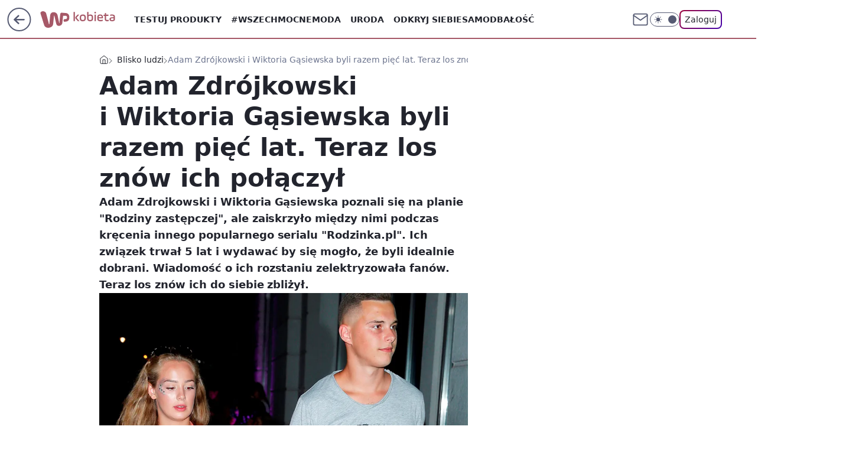

--- FILE ---
content_type: application/javascript
request_url: https://rek.www.wp.pl/gaf.js?rv=2&sn=kobieta&pvid=f8fffcd3ec14ad3bf350&rekids=234437&tVersion=B&phtml=kobieta.wp.pl%2Frozstali-sie-po-pieciu-latach-zwiazku-teraz-znow-los-ich-polaczyl-6755015790025344a&abtest=adtech%7CPRGM-1047%7CA%3Badtech%7CPU-335%7CB%3Badtech%7CPRG-3468%7CA%3Badtech%7CPRGM-1036%7CD%3Badtech%7CFP-76%7CA%3Badtech%7CPRGM-1356%7CA%3Badtech%7CPRGM-1419%7CC%3Badtech%7CPRGM-1589%7CB%3Badtech%7CPRGM-1443%7CA%3Badtech%7CPRGM-1421%7CA%3Badtech%7CPRGM-1465%7CB%3Badtech%7CPRGM-1587%7CC%3Badtech%7CPRGM-1615%7CA%3Badtech%7CPRGM-1215%7CC&PWA_adbd=0&darkmode=0&highLayout=0&layout=wide&navType=navigate&cdl=0&ctype=article&ciab=IAB14-1%2CIAB-v3-432%2CIAB1-2&cuct=PK-135%7CPK-1667&cid=6755015790025344&csystem=ncr&cdate=2022-04-05&ccategory=blisko_ludzi&REKtagi=adam_zdrojkowski%3Bwiktoria_gasiewska%3Brozstanie&vw=1280&vh=720&p1=0&spin=bk4zfhk5&bcv=2
body_size: 3525
content:
bk4zfhk5({"spin":"bk4zfhk5","bunch":234437,"context":{"dsa":false,"minor":false,"bidRequestId":"33711de2-9ff3-46e3-bddd-3bf12efd3c60","maConfig":{"timestamp":"2026-01-20T08:15:08.178Z"},"dfpConfig":{"timestamp":"2026-01-19T13:39:44.008Z"},"sda":[],"targeting":{"client":{},"server":{},"query":{"PWA_adbd":"0","REKtagi":"adam_zdrojkowski;wiktoria_gasiewska;rozstanie","abtest":"adtech|PRGM-1047|A;adtech|PU-335|B;adtech|PRG-3468|A;adtech|PRGM-1036|D;adtech|FP-76|A;adtech|PRGM-1356|A;adtech|PRGM-1419|C;adtech|PRGM-1589|B;adtech|PRGM-1443|A;adtech|PRGM-1421|A;adtech|PRGM-1465|B;adtech|PRGM-1587|C;adtech|PRGM-1615|A;adtech|PRGM-1215|C","bcv":"2","ccategory":"blisko_ludzi","cdate":"2022-04-05","cdl":"0","ciab":"IAB14-1,IAB-v3-432,IAB1-2","cid":"6755015790025344","csystem":"ncr","ctype":"article","cuct":"PK-135|PK-1667","darkmode":"0","highLayout":"0","layout":"wide","navType":"navigate","p1":"0","phtml":"kobieta.wp.pl/rozstali-sie-po-pieciu-latach-zwiazku-teraz-znow-los-ich-polaczyl-6755015790025344a","pvid":"f8fffcd3ec14ad3bf350","rekids":"234437","rv":"2","sn":"kobieta","spin":"bk4zfhk5","tVersion":"B","vh":"720","vw":"1280"}},"directOnly":0,"geo":{"country":"840","region":"","city":""},"statid":"","mlId":"","rshsd":"11","isRobot":false,"curr":{"EUR":4.2231,"USD":3.6331,"CHF":4.5476,"GBP":4.8704},"rv":"2","status":{"advf":2,"ma":2,"ma_ads-bidder":2,"ma_cpv-bidder":2,"ma_high-cpm-bidder":2}},"slots":{"10":{"delivered":"","campaign":null,"dfpConfig":null},"11":{"delivered":"1","campaign":null,"dfpConfig":{"placement":"/89844762/Desktop_Kobieta.wp.pl_x11_art","roshash":"FJMP","ceil":100,"sizes":[[336,280],[640,280],[300,250]],"namedSizes":["fluid"],"div":"div-gpt-ad-x11-art","targeting":{"DFPHASH":"AEHK","emptygaf":"0"},"gfp":"FJMP"}},"12":{"delivered":"1","campaign":null,"dfpConfig":{"placement":"/89844762/Desktop_Kobieta.wp.pl_x12_art","roshash":"FJMP","ceil":100,"sizes":[[336,280],[640,280],[300,250]],"namedSizes":["fluid"],"div":"div-gpt-ad-x12-art","targeting":{"DFPHASH":"AEHK","emptygaf":"0"},"gfp":"FJMP"}},"13":{"delivered":"1","campaign":null,"dfpConfig":{"placement":"/89844762/Desktop_Kobieta.wp.pl_x13_art","roshash":"FJMP","ceil":100,"sizes":[[336,280],[640,280],[300,250]],"namedSizes":["fluid"],"div":"div-gpt-ad-x13-art","targeting":{"DFPHASH":"AEHK","emptygaf":"0"},"gfp":"FJMP"}},"14":{"delivered":"1","campaign":null,"dfpConfig":{"placement":"/89844762/Desktop_Kobieta.wp.pl_x14_art","roshash":"FJMP","ceil":100,"sizes":[[336,280],[640,280],[300,250]],"namedSizes":["fluid"],"div":"div-gpt-ad-x14-art","targeting":{"DFPHASH":"AEHK","emptygaf":"0"},"gfp":"FJMP"}},"15":{"delivered":"1","campaign":null,"dfpConfig":{"placement":"/89844762/Desktop_Kobieta.wp.pl_x15_art","roshash":"FJMP","ceil":100,"sizes":[[728,90],[970,300],[950,90],[980,120],[980,90],[970,150],[970,90],[970,250],[930,180],[950,200],[750,100],[970,66],[750,200],[960,90],[970,100],[750,300],[970,200],[950,300]],"namedSizes":["fluid"],"div":"div-gpt-ad-x15-art","targeting":{"DFPHASH":"AEHK","emptygaf":"0"},"gfp":"FJMP"}},"16":{"delivered":"1","campaign":null,"dfpConfig":{"placement":"/89844762/Desktop_Kobieta.wp.pl_x16","roshash":"FJMP","ceil":100,"sizes":[[728,90],[970,300],[950,90],[980,120],[980,90],[970,150],[970,90],[970,250],[930,180],[950,200],[750,100],[970,66],[750,200],[960,90],[970,100],[750,300],[970,200],[950,300]],"namedSizes":["fluid"],"div":"div-gpt-ad-x16","targeting":{"DFPHASH":"AEHK","emptygaf":"0"},"gfp":"FJMP"}},"17":{"delivered":"1","campaign":null,"dfpConfig":{"placement":"/89844762/Desktop_Kobieta.wp.pl_x17","roshash":"FJMP","ceil":100,"sizes":[[728,90],[970,300],[950,90],[980,120],[980,90],[970,150],[970,90],[970,250],[930,180],[950,200],[750,100],[970,66],[750,200],[960,90],[970,100],[750,300],[970,200],[950,300]],"namedSizes":["fluid"],"div":"div-gpt-ad-x17","targeting":{"DFPHASH":"AEHK","emptygaf":"0"},"gfp":"FJMP"}},"18":{"delivered":"1","campaign":null,"dfpConfig":{"placement":"/89844762/Desktop_Kobieta.wp.pl_x18","roshash":"FJMP","ceil":100,"sizes":[[728,90],[970,300],[950,90],[980,120],[980,90],[970,150],[970,90],[970,250],[930,180],[950,200],[750,100],[970,66],[750,200],[960,90],[970,100],[750,300],[970,200],[950,300]],"namedSizes":["fluid"],"div":"div-gpt-ad-x18","targeting":{"DFPHASH":"AEHK","emptygaf":"0"},"gfp":"FJMP"}},"19":{"delivered":"1","campaign":null,"dfpConfig":{"placement":"/89844762/Desktop_Kobieta.wp.pl_x19","roshash":"FJMP","ceil":100,"sizes":[[728,90],[970,300],[950,90],[980,120],[980,90],[970,150],[970,90],[970,250],[930,180],[950,200],[750,100],[970,66],[750,200],[960,90],[970,100],[750,300],[970,200],[950,300]],"namedSizes":["fluid"],"div":"div-gpt-ad-x19","targeting":{"DFPHASH":"AEHK","emptygaf":"0"},"gfp":"FJMP"}},"2":{"delivered":"1","campaign":{"id":"188195","capping":"PWAck=27120611\u0026PWAclt=2400\u0026tpl=1","adm":{"bunch":"234437","creations":[{"cbConfig":{"blur":false,"bottomBar":false,"fullPage":false,"message":"Przekierowanie za {{time}} sekund{{y}}","timeout":15000},"height":600,"pixels":["//ad.doubleclick.net/ddm/trackimp/N1731505.4954855HVP_POL/B34864612.437622079;dc_trk_aid=631201252;dc_trk_cid=248547714;ord=1768906036;dc_lat=;dc_rdid=;tag_for_child_directed_treatment=;tfua=;gdpr=${GDPR};gdpr_consent=${GDPR_CONSENT_755};ltd=${LIMITED_ADS};dc_tdv=1?"],"showLabel":false,"src":"https://mamc.wpcdn.pl/188195/1767968757465/1200x600/1200x600/index.html","trackers":{"click":[""],"cview":["//ma.wp.pl/ma.gif?clid=2756484462c54389dac6407e48e5709b\u0026SN=kobieta\u0026pvid=f8fffcd3ec14ad3bf350\u0026action=cvimp\u0026pg=kobieta.wp.pl\u0026par=slotSizeWxH%3D1200x600%26client_id%3D50141%26order%3D265941%26iabPageCategories%3D%26geo%3D840%253B%253B%26hBudgetRate%3DFILQZil%26seatID%3D2756484462c54389dac6407e48e5709b%26pvid%3Df8fffcd3ec14ad3bf350%26medium%3Ddisplay%26domain%3Dkobieta.wp.pl%26iabSiteCategories%3D%26is_robot%3D0%26is_adblock%3D0%26sn%3Dkobieta%26utility%3DqxV_Z-dVfoLGFvNhJCwymW4aoisyopOeiOIaBV-_roGpaUIUvp-kUhExFKYO0yLR%26rekid%3D234437%26creationID%3D1469526%26cur%3DPLN%26seatFee%3DWYoIA4dWYyF8UrgSGsSZiIB2zqCwo3Bxm2cyaqzcGhg%26org_id%3D25%26emission%3D3044619%26bidderID%3D11%26conversionValue%3D0%26ip%3DpbK2WT2F8Ww_hqzwiPFRTccKkZCDymSnrnhqMXNzHwE%26pricingModel%3DHW47dbwyoz-F8Tl1EaiFrG-D79H1ka20LlzfKbFS0Aw%26contentID%3D6755015790025344%26platform%3D8%26ssp%3Dwp.pl%26bidReqID%3D33711de2-9ff3-46e3-bddd-3bf12efd3c60%26device%3DPERSONAL_COMPUTER%26userID%3D__UNKNOWN_TELL_US__%26targetDomain%3Dpepco.pl%26test%3D0%26workfID%3D188195%26slotID%3D002%26tpID%3D1402315%26billing%3Dcpv%26source%3DTG%26editedTimestamp%3D1767968859%26ttl%3D1768992436%26bidTimestamp%3D1768906036%26hBidPrice%3DFILQZil%26publisherID%3D308%26inver%3D2%26partnerID%3D%26isDev%3Dfalse"],"impression":["//ma.wp.pl/ma.gif?clid=2756484462c54389dac6407e48e5709b\u0026SN=kobieta\u0026pvid=f8fffcd3ec14ad3bf350\u0026action=delivery\u0026pg=kobieta.wp.pl\u0026par=slotSizeWxH%3D1200x600%26client_id%3D50141%26order%3D265941%26iabPageCategories%3D%26geo%3D840%253B%253B%26hBudgetRate%3DFILQZil%26seatID%3D2756484462c54389dac6407e48e5709b%26pvid%3Df8fffcd3ec14ad3bf350%26medium%3Ddisplay%26domain%3Dkobieta.wp.pl%26iabSiteCategories%3D%26is_robot%3D0%26is_adblock%3D0%26sn%3Dkobieta%26utility%3DqxV_Z-dVfoLGFvNhJCwymW4aoisyopOeiOIaBV-_roGpaUIUvp-kUhExFKYO0yLR%26rekid%3D234437%26creationID%3D1469526%26cur%3DPLN%26seatFee%3DWYoIA4dWYyF8UrgSGsSZiIB2zqCwo3Bxm2cyaqzcGhg%26org_id%3D25%26emission%3D3044619%26bidderID%3D11%26conversionValue%3D0%26ip%3DpbK2WT2F8Ww_hqzwiPFRTccKkZCDymSnrnhqMXNzHwE%26pricingModel%3DHW47dbwyoz-F8Tl1EaiFrG-D79H1ka20LlzfKbFS0Aw%26contentID%3D6755015790025344%26platform%3D8%26ssp%3Dwp.pl%26bidReqID%3D33711de2-9ff3-46e3-bddd-3bf12efd3c60%26device%3DPERSONAL_COMPUTER%26userID%3D__UNKNOWN_TELL_US__%26targetDomain%3Dpepco.pl%26test%3D0%26workfID%3D188195%26slotID%3D002%26tpID%3D1402315%26billing%3Dcpv%26source%3DTG%26editedTimestamp%3D1767968859%26ttl%3D1768992436%26bidTimestamp%3D1768906036%26hBidPrice%3DFILQZil%26publisherID%3D308%26inver%3D2%26partnerID%3D%26isDev%3Dfalse"],"view":["//ma.wp.pl/ma.gif?clid=2756484462c54389dac6407e48e5709b\u0026SN=kobieta\u0026pvid=f8fffcd3ec14ad3bf350\u0026action=view\u0026pg=kobieta.wp.pl\u0026par=medium%3Ddisplay%26domain%3Dkobieta.wp.pl%26iabSiteCategories%3D%26is_robot%3D0%26is_adblock%3D0%26sn%3Dkobieta%26utility%3DqxV_Z-dVfoLGFvNhJCwymW4aoisyopOeiOIaBV-_roGpaUIUvp-kUhExFKYO0yLR%26rekid%3D234437%26creationID%3D1469526%26cur%3DPLN%26seatFee%3DWYoIA4dWYyF8UrgSGsSZiIB2zqCwo3Bxm2cyaqzcGhg%26org_id%3D25%26emission%3D3044619%26bidderID%3D11%26conversionValue%3D0%26ip%3DpbK2WT2F8Ww_hqzwiPFRTccKkZCDymSnrnhqMXNzHwE%26pricingModel%3DHW47dbwyoz-F8Tl1EaiFrG-D79H1ka20LlzfKbFS0Aw%26contentID%3D6755015790025344%26platform%3D8%26ssp%3Dwp.pl%26bidReqID%3D33711de2-9ff3-46e3-bddd-3bf12efd3c60%26device%3DPERSONAL_COMPUTER%26userID%3D__UNKNOWN_TELL_US__%26targetDomain%3Dpepco.pl%26test%3D0%26workfID%3D188195%26slotID%3D002%26tpID%3D1402315%26billing%3Dcpv%26source%3DTG%26editedTimestamp%3D1767968859%26ttl%3D1768992436%26bidTimestamp%3D1768906036%26hBidPrice%3DFILQZil%26publisherID%3D308%26inver%3D2%26partnerID%3D%26isDev%3Dfalse%26slotSizeWxH%3D1200x600%26client_id%3D50141%26order%3D265941%26iabPageCategories%3D%26geo%3D840%253B%253B%26hBudgetRate%3DFILQZil%26seatID%3D2756484462c54389dac6407e48e5709b%26pvid%3Df8fffcd3ec14ad3bf350"]},"transparentPlaceholder":false,"type":"iframe","url":"https://ad.doubleclick.net/ddm/trackclk/N1731505.4954855HVP_POL/B34864612.437622079;dc_trk_aid=631201252;dc_trk_cid=248547714;dc_lat=;dc_rdid=;tag_for_child_directed_treatment=;tfua=;gdpr=${GDPR};gdpr_consent=${GDPR_CONSENT_755};ltd=${LIMITED_ADS};dc_tdv=1","width":1200}],"redir":"https://ma.wp.pl/redirma?SN=kobieta\u0026pvid=f8fffcd3ec14ad3bf350\u0026par=org_id%3D25%26ssp%3Dwp.pl%26slotID%3D002%26source%3DTG%26order%3D265941%26hBudgetRate%3DFILQZil%26seatFee%3DWYoIA4dWYyF8UrgSGsSZiIB2zqCwo3Bxm2cyaqzcGhg%26conversionValue%3D0%26pricingModel%3DHW47dbwyoz-F8Tl1EaiFrG-D79H1ka20LlzfKbFS0Aw%26test%3D0%26editedTimestamp%3D1767968859%26isDev%3Dfalse%26slotSizeWxH%3D1200x600%26medium%3Ddisplay%26domain%3Dkobieta.wp.pl%26billing%3Dcpv%26bidTimestamp%3D1768906036%26rekid%3D234437%26cur%3DPLN%26emission%3D3044619%26device%3DPERSONAL_COMPUTER%26inver%3D2%26utility%3DqxV_Z-dVfoLGFvNhJCwymW4aoisyopOeiOIaBV-_roGpaUIUvp-kUhExFKYO0yLR%26bidReqID%3D33711de2-9ff3-46e3-bddd-3bf12efd3c60%26hBidPrice%3DFILQZil%26publisherID%3D308%26geo%3D840%253B%253B%26creationID%3D1469526%26userID%3D__UNKNOWN_TELL_US__%26targetDomain%3Dpepco.pl%26workfID%3D188195%26tpID%3D1402315%26partnerID%3D%26sn%3Dkobieta%26client_id%3D50141%26iabSiteCategories%3D%26is_robot%3D0%26ip%3DpbK2WT2F8Ww_hqzwiPFRTccKkZCDymSnrnhqMXNzHwE%26contentID%3D6755015790025344%26platform%3D8%26ttl%3D1768992436%26seatID%3D2756484462c54389dac6407e48e5709b%26is_adblock%3D0%26bidderID%3D11%26iabPageCategories%3D%26pvid%3Df8fffcd3ec14ad3bf350\u0026url=","slot":"2"},"creative":{"Id":"1469526","provider":"ma_cpv-bidder","roshash":"HQYc","height":600,"width":1200,"touchpointId":"1402315","source":{"bidder":"cpv-bidder"}},"sellingModel":{"model":"CPM_INT"}},"dfpConfig":{"placement":"/89844762/Desktop_Kobieta.wp.pl_x02","roshash":"HQYc","ceil":100,"sizes":[[970,300],[970,600],[750,300],[950,300],[980,600],[1920,870],[1200,600],[750,400],[960,640]],"namedSizes":["fluid"],"div":"div-gpt-ad-x02","targeting":{"DFPHASH":"CLTW","emptygaf":"0"},"gfp":"GORU"}},"24":{"delivered":"","campaign":null,"dfpConfig":null},"25":{"delivered":"1","campaign":null,"dfpConfig":{"placement":"/89844762/Desktop_Kobieta.wp.pl_x25_art","roshash":"FJMP","ceil":100,"sizes":[[336,280],[300,250]],"namedSizes":["fluid"],"div":"div-gpt-ad-x25-art","targeting":{"DFPHASH":"AEHK","emptygaf":"0"},"gfp":"FJMP"}},"27":{"delivered":"1","campaign":null,"dfpConfig":{"placement":"/89844762/Desktop_Kobieta.wp.pl_x27_art","roshash":"FJMP","ceil":100,"sizes":[[160,600]],"namedSizes":["fluid"],"div":"div-gpt-ad-x27-art","targeting":{"DFPHASH":"AEHK","emptygaf":"0"},"gfp":"FJMP"}},"28":{"delivered":"","campaign":null,"dfpConfig":null},"29":{"delivered":"","campaign":null,"dfpConfig":null},"3":{"delivered":"1","campaign":null,"dfpConfig":{"placement":"/89844762/Desktop_Kobieta.wp.pl_x03_art","roshash":"FJMP","ceil":100,"sizes":[[728,90],[970,300],[950,90],[980,120],[980,90],[970,150],[970,90],[970,250],[930,180],[950,200],[750,100],[970,66],[750,200],[960,90],[970,100],[750,300],[970,200],[950,300]],"namedSizes":["fluid"],"div":"div-gpt-ad-x03-art","targeting":{"DFPHASH":"AEHK","emptygaf":"0"},"gfp":"FJMP"}},"32":{"delivered":"1","campaign":null,"dfpConfig":{"placement":"/89844762/Desktop_Kobieta.wp.pl_x32_art","roshash":"FJMP","ceil":100,"sizes":[[336,280],[640,280],[300,250]],"namedSizes":["fluid"],"div":"div-gpt-ad-x32-art","targeting":{"DFPHASH":"AEHK","emptygaf":"0"},"gfp":"FJMP"}},"33":{"delivered":"1","campaign":null,"dfpConfig":{"placement":"/89844762/Desktop_Kobieta.wp.pl_x33_art","roshash":"FJMP","ceil":100,"sizes":[[336,280],[640,280],[300,250]],"namedSizes":["fluid"],"div":"div-gpt-ad-x33-art","targeting":{"DFPHASH":"AEHK","emptygaf":"0"},"gfp":"FJMP"}},"34":{"delivered":"1","campaign":null,"dfpConfig":{"placement":"/89844762/Desktop_Kobieta.wp.pl_x34","roshash":"FJMP","ceil":100,"sizes":[[300,250]],"namedSizes":["fluid"],"div":"div-gpt-ad-x34","targeting":{"DFPHASH":"AEHK","emptygaf":"0"},"gfp":"FJMP"}},"35":{"delivered":"1","campaign":null,"dfpConfig":{"placement":"/89844762/Desktop_Kobieta.wp.pl_x35_art","roshash":"FJMP","ceil":100,"sizes":[[300,600],[300,250]],"namedSizes":["fluid"],"div":"div-gpt-ad-x35-art","targeting":{"DFPHASH":"AEHK","emptygaf":"0"},"gfp":"FJMP"}},"36":{"delivered":"1","campaign":null,"dfpConfig":{"placement":"/89844762/Desktop_Kobieta.wp.pl_x36_art","roshash":"FJMP","ceil":100,"sizes":[[300,600],[300,250]],"namedSizes":["fluid"],"div":"div-gpt-ad-x36-art","targeting":{"DFPHASH":"AEHK","emptygaf":"0"},"gfp":"FJMP"}},"37":{"delivered":"1","campaign":null,"dfpConfig":{"placement":"/89844762/Desktop_Kobieta.wp.pl_x37_art","roshash":"FJMP","ceil":100,"sizes":[[300,600],[300,250]],"namedSizes":["fluid"],"div":"div-gpt-ad-x37-art","targeting":{"DFPHASH":"AEHK","emptygaf":"0"},"gfp":"FJMP"}},"40":{"delivered":"1","campaign":null,"dfpConfig":{"placement":"/89844762/Desktop_Kobieta.wp.pl_x40","roshash":"FKNQ","ceil":100,"sizes":[[300,250]],"namedSizes":["fluid"],"div":"div-gpt-ad-x40","targeting":{"DFPHASH":"AFIL","emptygaf":"0"},"gfp":"FKNQ"}},"5":{"delivered":"1","campaign":null,"dfpConfig":{"placement":"/89844762/Desktop_Kobieta.wp.pl_x05_art","roshash":"FJMP","ceil":100,"sizes":[[336,280],[640,280],[300,250]],"namedSizes":["fluid"],"div":"div-gpt-ad-x05-art","targeting":{"DFPHASH":"AEHK","emptygaf":"0"},"gfp":"FJMP"}},"50":{"delivered":"1","campaign":null,"dfpConfig":{"placement":"/89844762/Desktop_Kobieta.wp.pl_x50_art","roshash":"FJMP","ceil":100,"sizes":[[728,90],[970,300],[950,90],[980,120],[980,90],[970,150],[970,90],[970,250],[930,180],[950,200],[750,100],[970,66],[750,200],[960,90],[970,100],[750,300],[970,200],[950,300]],"namedSizes":["fluid"],"div":"div-gpt-ad-x50-art","targeting":{"DFPHASH":"AEHK","emptygaf":"0"},"gfp":"FJMP"}},"52":{"delivered":"1","campaign":null,"dfpConfig":{"placement":"/89844762/Desktop_Kobieta.wp.pl_x52_art","roshash":"FJMP","ceil":100,"sizes":[[300,250]],"namedSizes":["fluid"],"div":"div-gpt-ad-x52-art","targeting":{"DFPHASH":"AEHK","emptygaf":"0"},"gfp":"FJMP"}},"529":{"delivered":"1","campaign":null,"dfpConfig":{"placement":"/89844762/Desktop_Kobieta.wp.pl_x529","roshash":"FJMP","ceil":100,"sizes":[[300,250]],"namedSizes":["fluid"],"div":"div-gpt-ad-x529","targeting":{"DFPHASH":"AEHK","emptygaf":"0"},"gfp":"FJMP"}},"53":{"delivered":"1","campaign":null,"dfpConfig":{"placement":"/89844762/Desktop_Kobieta.wp.pl_x53_art","roshash":"FJMP","ceil":100,"sizes":[[728,90],[970,300],[950,90],[980,120],[980,90],[970,150],[970,600],[970,90],[970,250],[930,180],[950,200],[750,100],[970,66],[750,200],[960,90],[970,100],[750,300],[970,200],[940,600]],"namedSizes":["fluid"],"div":"div-gpt-ad-x53-art","targeting":{"DFPHASH":"AEHK","emptygaf":"0"},"gfp":"FJMP"}},"531":{"delivered":"1","campaign":null,"dfpConfig":{"placement":"/89844762/Desktop_Kobieta.wp.pl_x531","roshash":"FJMP","ceil":100,"sizes":[[300,250]],"namedSizes":["fluid"],"div":"div-gpt-ad-x531","targeting":{"DFPHASH":"AEHK","emptygaf":"0"},"gfp":"FJMP"}},"541":{"delivered":"1","campaign":null,"dfpConfig":{"placement":"/89844762/Desktop_Kobieta.wp.pl_x541_art","roshash":"FJMP","ceil":100,"sizes":[[300,600],[300,250]],"namedSizes":["fluid"],"div":"div-gpt-ad-x541-art","targeting":{"DFPHASH":"AEHK","emptygaf":"0"},"gfp":"FJMP"}},"59":{"delivered":"1","campaign":null,"dfpConfig":{"placement":"/89844762/Desktop_Kobieta.wp.pl_x59_art","roshash":"FJMP","ceil":100,"sizes":[[300,600],[300,250]],"namedSizes":["fluid"],"div":"div-gpt-ad-x59-art","targeting":{"DFPHASH":"AEHK","emptygaf":"0"},"gfp":"FJMP"}},"6":{"delivered":"","campaign":null,"dfpConfig":null},"61":{"delivered":"1","campaign":null,"dfpConfig":{"placement":"/89844762/Desktop_Kobieta.wp.pl_x61_art","roshash":"FJMP","ceil":100,"sizes":[[336,280],[640,280],[300,250]],"namedSizes":["fluid"],"div":"div-gpt-ad-x61-art","targeting":{"DFPHASH":"AEHK","emptygaf":"0"},"gfp":"FJMP"}},"62":{"delivered":"","campaign":null,"dfpConfig":null},"67":{"delivered":"1","campaign":null,"dfpConfig":{"placement":"/89844762/Desktop_Kobieta.wp.pl_x67_art","roshash":"FIOR","ceil":100,"sizes":[[300,50]],"namedSizes":["fluid"],"div":"div-gpt-ad-x67-art","targeting":{"DFPHASH":"ADJM","emptygaf":"0"},"gfp":"FIOR"}},"7":{"delivered":"","campaign":null,"dfpConfig":null},"70":{"delivered":"1","campaign":null,"dfpConfig":{"placement":"/89844762/Desktop_Kobieta.wp.pl_x70_art","roshash":"FJMP","ceil":100,"sizes":[[728,90],[970,300],[950,90],[980,120],[980,90],[970,150],[970,90],[970,250],[930,180],[950,200],[750,100],[970,66],[750,200],[960,90],[970,100],[750,300],[970,200],[950,300]],"namedSizes":["fluid"],"div":"div-gpt-ad-x70-art","targeting":{"DFPHASH":"AEHK","emptygaf":"0"},"gfp":"FJMP"}},"716":{"delivered":"","campaign":null,"dfpConfig":null},"717":{"delivered":"","campaign":null,"dfpConfig":null},"72":{"delivered":"1","campaign":null,"dfpConfig":{"placement":"/89844762/Desktop_Kobieta.wp.pl_x72_art","roshash":"FJMP","ceil":100,"sizes":[[300,250]],"namedSizes":["fluid"],"div":"div-gpt-ad-x72-art","targeting":{"DFPHASH":"AEHK","emptygaf":"0"},"gfp":"FJMP"}},"79":{"delivered":"1","campaign":null,"dfpConfig":{"placement":"/89844762/Desktop_Kobieta.wp.pl_x79_art","roshash":"FJMP","ceil":100,"sizes":[[300,600],[300,250]],"namedSizes":["fluid"],"div":"div-gpt-ad-x79-art","targeting":{"DFPHASH":"AEHK","emptygaf":"0"},"gfp":"FJMP"}},"8":{"delivered":"","campaign":null,"dfpConfig":null},"80":{"delivered":"1","campaign":null,"dfpConfig":{"placement":"/89844762/Desktop_Kobieta.wp.pl_x80_art","roshash":"FIQT","ceil":100,"sizes":[[1,1]],"namedSizes":["fluid"],"div":"div-gpt-ad-x80-art","isNative":1,"targeting":{"DFPHASH":"ADLO","emptygaf":"0"},"gfp":"FIQT"}},"800":{"delivered":"","campaign":null,"dfpConfig":null},"81":{"delivered":"1","campaign":null,"dfpConfig":{"placement":"/89844762/Desktop_Kobieta.wp.pl_x81_art","roshash":"FIQT","ceil":100,"sizes":[[1,1]],"namedSizes":["fluid"],"div":"div-gpt-ad-x81-art","isNative":1,"targeting":{"DFPHASH":"ADLO","emptygaf":"0"},"gfp":"FIQT"}},"810":{"delivered":"","campaign":null,"dfpConfig":null},"811":{"delivered":"","campaign":null,"dfpConfig":null},"812":{"delivered":"","campaign":null,"dfpConfig":null},"813":{"delivered":"","campaign":null,"dfpConfig":null},"814":{"delivered":"","campaign":null,"dfpConfig":null},"815":{"delivered":"","campaign":null,"dfpConfig":null},"816":{"delivered":"","campaign":null,"dfpConfig":null},"817":{"delivered":"","campaign":null,"dfpConfig":null},"82":{"delivered":"1","campaign":null,"dfpConfig":{"placement":"/89844762/Desktop_Kobieta.wp.pl_x82_art","roshash":"FIQT","ceil":100,"sizes":[[1,1]],"namedSizes":["fluid"],"div":"div-gpt-ad-x82-art","isNative":1,"targeting":{"DFPHASH":"ADLO","emptygaf":"0"},"gfp":"FIQT"}},"826":{"delivered":"","campaign":null,"dfpConfig":null},"827":{"delivered":"","campaign":null,"dfpConfig":null},"828":{"delivered":"","campaign":null,"dfpConfig":null},"83":{"delivered":"1","campaign":null,"dfpConfig":{"placement":"/89844762/Desktop_Kobieta.wp.pl_x83_art","roshash":"FIQT","ceil":100,"sizes":[[1,1]],"namedSizes":["fluid"],"div":"div-gpt-ad-x83-art","isNative":1,"targeting":{"DFPHASH":"ADLO","emptygaf":"0"},"gfp":"FIQT"}},"840":{"delivered":"","campaign":null,"dfpConfig":null},"841":{"delivered":"","campaign":null,"dfpConfig":null},"842":{"delivered":"","campaign":null,"dfpConfig":null},"843":{"delivered":"","campaign":null,"dfpConfig":null},"89":{"delivered":"","campaign":null,"dfpConfig":null},"90":{"delivered":"1","campaign":null,"dfpConfig":{"placement":"/89844762/Desktop_Kobieta.wp.pl_x90_art","roshash":"FJMP","ceil":100,"sizes":[[728,90],[970,300],[950,90],[980,120],[980,90],[970,150],[970,90],[970,250],[930,180],[950,200],[750,100],[970,66],[750,200],[960,90],[970,100],[750,300],[970,200],[950,300]],"namedSizes":["fluid"],"div":"div-gpt-ad-x90-art","targeting":{"DFPHASH":"AEHK","emptygaf":"0"},"gfp":"FJMP"}},"92":{"delivered":"1","campaign":null,"dfpConfig":{"placement":"/89844762/Desktop_Kobieta.wp.pl_x92_art","roshash":"FJMP","ceil":100,"sizes":[[300,250]],"namedSizes":["fluid"],"div":"div-gpt-ad-x92-art","targeting":{"DFPHASH":"AEHK","emptygaf":"0"},"gfp":"FJMP"}},"93":{"delivered":"1","campaign":null,"dfpConfig":{"placement":"/89844762/Desktop_Kobieta.wp.pl_x93_art","roshash":"FJMP","ceil":100,"sizes":[[300,600],[300,250]],"namedSizes":["fluid"],"div":"div-gpt-ad-x93-art","targeting":{"DFPHASH":"AEHK","emptygaf":"0"},"gfp":"FJMP"}},"94":{"delivered":"1","campaign":null,"dfpConfig":{"placement":"/89844762/Desktop_Kobieta.wp.pl_x94_art","roshash":"FJMP","ceil":100,"sizes":[[300,600],[300,250]],"namedSizes":["fluid"],"div":"div-gpt-ad-x94-art","targeting":{"DFPHASH":"AEHK","emptygaf":"0"},"gfp":"FJMP"}},"95":{"delivered":"1","campaign":null,"dfpConfig":{"placement":"/89844762/Desktop_Kobieta.wp.pl_x95_art","roshash":"FJMP","ceil":100,"sizes":[[300,600],[300,250]],"namedSizes":["fluid"],"div":"div-gpt-ad-x95-art","targeting":{"DFPHASH":"AEHK","emptygaf":"0"},"gfp":"FJMP"}},"99":{"delivered":"1","campaign":null,"dfpConfig":{"placement":"/89844762/Desktop_Kobieta.wp.pl_x99_art","roshash":"FJMP","ceil":100,"sizes":[[300,600],[300,250]],"namedSizes":["fluid"],"div":"div-gpt-ad-x99-art","targeting":{"DFPHASH":"AEHK","emptygaf":"0"},"gfp":"FJMP"}}},"bdd":{}});